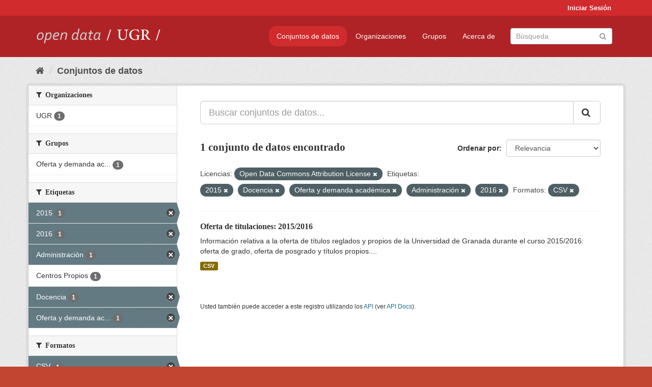

--- FILE ---
content_type: text/html; charset=utf-8
request_url: https://opendata.ugr.es/dataset/?license_id=odc-by&tags=2015&tags=Docencia&tags=Oferta+y+demanda+acad%C3%A9mica&tags=Administraci%C3%B3n&tags=2016&res_format=CSV
body_size: 7395
content:
<!DOCTYPE html>
<!--[if IE 9]> <html lang="es" class="ie9"> <![endif]-->
<!--[if gt IE 8]><!--> <html lang="es"> <!--<![endif]-->
  <head>
    <meta charset="utf-8" />
      <meta name="generator" content="ckan 2.9.5" />
      <meta name="viewport" content="width=device-width, initial-scale=1.0">
    <title>Conjunto de datos - OpenData UGR</title>

    
    
    <link rel="shortcut icon" href="/base/images/faviconUGR.ico" />
    
    
        <link rel="alternate" type="text/n3" href="https://opendata.ugr.es/catalog.n3"/>
        <link rel="alternate" type="text/ttl" href="https://opendata.ugr.es/catalog.ttl"/>
        <link rel="alternate" type="application/rdf+xml" href="https://opendata.ugr.es/catalog.xml"/>
        <link rel="alternate" type="application/ld+json" href="https://opendata.ugr.es/catalog.jsonld"/>
    

    
      
      
      
      
    

    
    



    
      
      
    

    
    <link href="/webassets/base/eb9793eb_red.css" rel="stylesheet"/>
<link href="/webassets/ckanext-harvest/c95a0af2_harvest_css.css" rel="stylesheet"/><style>
                .site-footer  {
  #background-color: #842f22;
background-color: #d12b2e;
}
.account-masthead {
background: #d12b2e;
}




.masthead {
background: #af2326;
}

.account-masthead .account ul li a{
  
  color: white;
}


/*
#Para la imagen de fondo
#.hero{
#background: url("https://p1.pxfuel.com/preview/401/157/184/alhambra-spain-granada-window.jpg");
#}
*/

/* --> BIUSCADOR DE INICIO */
.homepage .module-search .module-content {
background-color: #d12b2e;

}


.homepage .module-search .tags {
background-color: #af2326;

}



. main-navigation-toggle a:hover {
  font-size:20px;
}




#main-navigation-toggle a:active{

 background: #d12b2e;
}

#main-navigation-toggle a:hover {
  
  /* font-size: 150%; */
  background: #d12b2e;
  
}

.account-masthead .account ul li a:hover {
    
    background-color: #af2326;
    
}

/* lineas del menu de configuracion, ajustes, logout */
.account-masthead .account ul li {
  
  border-left: none;
  
}

.account-masthead .account ul .active {
  
  background-color: black;
}

masthead .navigation .nav-pills li a:hover, .masthead .navigation .nav-pills li a:focus, .masthead .navigation .nav-pills li.active a{
  
 background: #d12b2e;
  
}
    
.btn-primary {
  
  background: #4d4c4d;
  border-color: #4d4c4d;
}


/* Color rojo oscuro de la franja superior al footer */
.homepage div:nth-child(3){
  
  background-color:  #af2326;
}


/* Color del gris de fondo */
.hero{
  
  /*! background: 
    
    url("https://p1.pxfuel.com/preview/16/472/53/wall-stones-marble-texture.jpg"); */
    /*
    url("https://p1.pxfuel.com/preview/688/816/856/pattern-texture-grey-brick-wall-model.jpg") repeat repeat;
    */
  /*! background-size: contain; */

  background-color: #dddddd;
background-image: None;
  
}

.homepage .row1{

  background:
     url("../../base/images/logo-ugr-blanco-transparente-sin-letras-rotado.svg");
  
  background-size: 190%;
  overflow: scroll;
  resize: both;


  background-position-y: 400px;
  background-position-x: -800px
  

}


h1, h2, h3, h4 {

font-size: 21px;
/*font-style: italic;*/
font-family: initial;

}

/* Imagenes de dcat, sparql, y estadisticas */
.hero .container div a img{
  
  max-width: 70%;
  
  
}
   

.hero .container div p {
  
  display: inline-block; 
  max-width: 49%;
  
}

.hero .container div p:nth-child(2){
  
  
  display:inline
   
}

.hero .container div p:nth-child(3){
 
  display: inline;  
  
  
}

.hero .container div p:nth-child(5){
  
  
  float: right;
  margin-top: 7%;
}

.hero .container div p:nth-child(8){
  
  
 
  float: right;
  
}


.hero .container div p:nth-child(8) img{
  
 
  float: right;
  
}



.hero .container div p:nth-child(13){
  
  
  float: right;
  margin-top: 8%
}



.hero .container div p:nth-child(15){
  
  
display: inline;  
  
  
}

.hero .container .module-content div h2{
  
  background-color: #dddddd;
  text-align: center
  
}

.hero .container div h1{
  
  text-align: center;
  
}


/* Cajas redondeadas ---------------> */
.hero .container .col-md-6.col2 .module-content.box {
  
  height: 100%;
  width: 100%;
  margin-top: 10px;
  border-top-left-radius: 30px;
  border-top-right-radius: 30px;
  border-bottom-right-radius: 30px;
  border-bottom-left-radius: 30px;
  
}


.homepage .module-search, .homepage .module-search .module-content{
  
  border-top-left-radius: 30px;
  border-top-right-radius: 30px;
}

.homepage .module-search{
  margin-top: 10px;
}


.homepage.layout-2 .stats {
  
  border-bottom-left-radius: 30px;
  border-bottom-right-radius: 30px;

}

/* <------------- Cajas redondeadas*/


.hero .container .col-md-6.col2 ul {
  
  
  margin-bottom: 10%;
}


/*radio del li > a del navbar */
.nav-pills > li > a {
    border-radius: 15px;
}



/* Paginación de los datasets */

.pagination > li > a {
  
  color: black;
  padding: 6px 15px;
  border: none;
  
}

.pagination > li > a:hover {
  
  background-color: #dddddd;
  color: black;
  
  
}



.pagination > .active > a{
  
  background-color: #dddddd;
  color: black;
}





.pagination > li > a, .pagination > li > span {
    
    padding: 6px 15px;
  
}


.pagination > .active > a:hover  {
  
    z-index: 3;
    color: #fff;
    cursor: default;
    background-color: black ;
   
}

/*footer ----------------------------> */

.site-footer a{
  
  color: white;
  
}

.site-footer label {
    color: white;
}

.site-footer p {
  
  color: white;
}

/* marca ugr + LOGO */

.navbar-left{
  
  width: 40%;
  padding-top: 12px;
  
}

.navbar-left img {
  
  width: 55%;
  
  
}





/* condicion para dispositivos pequeños*/

@media (max-width:475px){
  
  .hero .container .module-content div h2{
  
    margin-top: 21%;
  
  }
  
  
  .hero .container div a img {
    max-width: 70%;
    margin-top: 20%;
}
  
 

}




@media (max-width: 1200px){
  
  .header-image.navbar-left {
    
    
   width: 22%;
   margin-top: 7px;
    
    
  }
  
  
  .header-image.navbar-left .logo img{
    
    width: 100%;
  }


  
}


@media (max-width: 766px){
  
  
  .main{
    background-color: #af2326
  }

  
  
}




      </style>
    
  </head>

  
  <body data-site-root="https://opendata.ugr.es/" data-locale-root="https://opendata.ugr.es/" >

    
    <div class="sr-only sr-only-focusable"><a href="#content">Ir al contenido</a></div>
  

  
     
<div class="account-masthead">
  <div class="container">
     
    <nav class="account not-authed" aria-label="Cuenta">
      <ul class="list-unstyled">
        
        <li><a href="/user/login">Iniciar Sesión</a></li>
         
      </ul>
    </nav>
     
  </div>
</div>

<header class="navbar navbar-static-top masthead">
    
  <div class="container">
    <div class="navbar-right">
      <button data-target="#main-navigation-toggle" data-toggle="collapse" class="navbar-toggle collapsed" type="button" aria-label="expand or collapse" aria-expanded="false">
        <span class="sr-only">Toggle navigation</span>
        <span class="fa fa-bars"></span>
      </button>
    </div>
    <hgroup class="header-image navbar-left">
       
      <a class="logo" href="/"><img src="/uploads/admin/2022-02-21-120002.678222marca-open-data-ugr.png" alt="OpenData UGR" title="OpenData UGR" /></a>
       
    </hgroup>

    <div class="collapse navbar-collapse" id="main-navigation-toggle">
      
      <nav class="section navigation">
        <ul class="nav nav-pills">
            
		<li class="active"><a href="/dataset/">Conjuntos de datos</a></li><li><a href="/organization/">Organizaciones</a></li><li><a href="/group/">Grupos</a></li><li><a href="/about">Acerca de</a></li>
	    
        </ul>
      </nav>
       
      <form class="section site-search simple-input" action="/dataset/" method="get">
        <div class="field">
          <label for="field-sitewide-search">Buscar conjuntos de datos</label>
          <input id="field-sitewide-search" type="text" class="form-control" name="q" placeholder="Búsqueda" aria-label="Buscar conjuntos de datos"/>
          <button class="btn-search" type="submit" aria-label="Enviar"><i class="fa fa-search"></i></button>
        </div>
      </form>
      
    </div>
  </div>
</header>

  
    <div class="main">
      <div id="content" class="container">
        
          
            <div class="flash-messages">
              
                
              
            </div>
          

          
            <div class="toolbar" role="navigation" aria-label="Miga de pan">
              
                
                  <ol class="breadcrumb">
                    
<li class="home"><a href="/" aria-label="Inicio"><i class="fa fa-home"></i><span> Inicio</span></a></li>
                    
  <li class="active"><a href="/dataset/">Conjuntos de datos</a></li>

                  </ol>
                
              
            </div>
          

          <div class="row wrapper">
            
            
            

            
              <aside class="secondary col-sm-3">
                
                
  <div class="filters">
    <div>
      
        

    
    
	
	    
	    
		<section class="module module-narrow module-shallow">
		    
			<h2 class="module-heading">
			    <i class="fa fa-filter"></i>
			    
			    Organizaciones
			</h2>
		    
		    
			
			    
				<nav aria-label="Organizaciones">
				    <ul class="list-unstyled nav nav-simple nav-facet">
					
					    
					    
					    
					    
					    <li class="nav-item">
						<a href="/dataset/?license_id=odc-by&amp;tags=2015&amp;tags=Docencia&amp;tags=Oferta+y+demanda+acad%C3%A9mica&amp;tags=Administraci%C3%B3n&amp;tags=2016&amp;res_format=CSV&amp;organization=universidad-granada" title="">
						    <span class="item-label">UGR</span>
						    <span class="hidden separator"> - </span>
						    <span class="item-count badge">1</span>
						</a>
					    </li>
					
				    </ul>
				</nav>

				<p class="module-footer">
				    
					
				    
				</p>
			    
			
		    
		</section>
	    
	
    

      
        

    
    
	
	    
	    
		<section class="module module-narrow module-shallow">
		    
			<h2 class="module-heading">
			    <i class="fa fa-filter"></i>
			    
			    Grupos
			</h2>
		    
		    
			
			    
				<nav aria-label="Grupos">
				    <ul class="list-unstyled nav nav-simple nav-facet">
					
					    
					    
					    
					    
					    <li class="nav-item">
						<a href="/dataset/?license_id=odc-by&amp;tags=2015&amp;tags=Docencia&amp;tags=Oferta+y+demanda+acad%C3%A9mica&amp;tags=Administraci%C3%B3n&amp;tags=2016&amp;res_format=CSV&amp;groups=oferta-y-demanda-academica" title="Oferta y demanda académica">
						    <span class="item-label">Oferta y demanda ac...</span>
						    <span class="hidden separator"> - </span>
						    <span class="item-count badge">1</span>
						</a>
					    </li>
					
				    </ul>
				</nav>

				<p class="module-footer">
				    
					
				    
				</p>
			    
			
		    
		</section>
	    
	
    

      
        

    
    
	
	    
	    
		<section class="module module-narrow module-shallow">
		    
			<h2 class="module-heading">
			    <i class="fa fa-filter"></i>
			    
			    Etiquetas
			</h2>
		    
		    
			
			    
				<nav aria-label="Etiquetas">
				    <ul class="list-unstyled nav nav-simple nav-facet">
					
					    
					    
					    
					    
					    <li class="nav-item active">
						<a href="/dataset/?license_id=odc-by&amp;tags=Docencia&amp;tags=Oferta+y+demanda+acad%C3%A9mica&amp;tags=Administraci%C3%B3n&amp;tags=2016&amp;res_format=CSV" title="">
						    <span class="item-label">2015</span>
						    <span class="hidden separator"> - </span>
						    <span class="item-count badge">1</span>
						</a>
					    </li>
					
					    
					    
					    
					    
					    <li class="nav-item active">
						<a href="/dataset/?license_id=odc-by&amp;tags=2015&amp;tags=Docencia&amp;tags=Oferta+y+demanda+acad%C3%A9mica&amp;tags=Administraci%C3%B3n&amp;res_format=CSV" title="">
						    <span class="item-label">2016</span>
						    <span class="hidden separator"> - </span>
						    <span class="item-count badge">1</span>
						</a>
					    </li>
					
					    
					    
					    
					    
					    <li class="nav-item active">
						<a href="/dataset/?license_id=odc-by&amp;tags=2015&amp;tags=Docencia&amp;tags=Oferta+y+demanda+acad%C3%A9mica&amp;tags=2016&amp;res_format=CSV" title="">
						    <span class="item-label">Administración</span>
						    <span class="hidden separator"> - </span>
						    <span class="item-count badge">1</span>
						</a>
					    </li>
					
					    
					    
					    
					    
					    <li class="nav-item">
						<a href="/dataset/?license_id=odc-by&amp;tags=2015&amp;tags=Docencia&amp;tags=Oferta+y+demanda+acad%C3%A9mica&amp;tags=Administraci%C3%B3n&amp;tags=2016&amp;res_format=CSV&amp;tags=Centros+Propios" title="">
						    <span class="item-label">Centros Propios</span>
						    <span class="hidden separator"> - </span>
						    <span class="item-count badge">1</span>
						</a>
					    </li>
					
					    
					    
					    
					    
					    <li class="nav-item active">
						<a href="/dataset/?license_id=odc-by&amp;tags=2015&amp;tags=Oferta+y+demanda+acad%C3%A9mica&amp;tags=Administraci%C3%B3n&amp;tags=2016&amp;res_format=CSV" title="">
						    <span class="item-label">Docencia</span>
						    <span class="hidden separator"> - </span>
						    <span class="item-count badge">1</span>
						</a>
					    </li>
					
					    
					    
					    
					    
					    <li class="nav-item active">
						<a href="/dataset/?license_id=odc-by&amp;tags=2015&amp;tags=Docencia&amp;tags=Administraci%C3%B3n&amp;tags=2016&amp;res_format=CSV" title="Oferta y demanda académica">
						    <span class="item-label">Oferta y demanda ac...</span>
						    <span class="hidden separator"> - </span>
						    <span class="item-count badge">1</span>
						</a>
					    </li>
					
				    </ul>
				</nav>

				<p class="module-footer">
				    
					
				    
				</p>
			    
			
		    
		</section>
	    
	
    

      
        

    
    
	
	    
	    
		<section class="module module-narrow module-shallow">
		    
			<h2 class="module-heading">
			    <i class="fa fa-filter"></i>
			    
			    Formatos
			</h2>
		    
		    
			
			    
				<nav aria-label="Formatos">
				    <ul class="list-unstyled nav nav-simple nav-facet">
					
					    
					    
					    
					    
					    <li class="nav-item active">
						<a href="/dataset/?license_id=odc-by&amp;tags=2015&amp;tags=Docencia&amp;tags=Oferta+y+demanda+acad%C3%A9mica&amp;tags=Administraci%C3%B3n&amp;tags=2016" title="">
						    <span class="item-label">CSV</span>
						    <span class="hidden separator"> - </span>
						    <span class="item-count badge">1</span>
						</a>
					    </li>
					
				    </ul>
				</nav>

				<p class="module-footer">
				    
					
				    
				</p>
			    
			
		    
		</section>
	    
	
    

      
        

    
    
	
	    
	    
		<section class="module module-narrow module-shallow">
		    
			<h2 class="module-heading">
			    <i class="fa fa-filter"></i>
			    
			    Licencias
			</h2>
		    
		    
			
			    
				<nav aria-label="Licencias">
				    <ul class="list-unstyled nav nav-simple nav-facet">
					
					    
					    
					    
					    
					    <li class="nav-item active">
						<a href="/dataset/?tags=2015&amp;tags=Docencia&amp;tags=Oferta+y+demanda+acad%C3%A9mica&amp;tags=Administraci%C3%B3n&amp;tags=2016&amp;res_format=CSV" title="Open Data Commons Attribution License">
						    <span class="item-label">Open Data Commons A...</span>
						    <span class="hidden separator"> - </span>
						    <span class="item-count badge">1</span>
						</a>
					    </li>
					
				    </ul>
				</nav>

				<p class="module-footer">
				    
					
				    
				</p>
			    
			
		    
		</section>
	    
	
    

      
    </div>
    <a class="close no-text hide-filters"><i class="fa fa-times-circle"></i><span class="text">close</span></a>
  </div>

              </aside>
            

            
              <div class="primary col-sm-9 col-xs-12" role="main">
                
                
  <section class="module">
    <div class="module-content">
      
        
      
      
        
        
        







<form id="dataset-search-form" class="search-form" method="get" data-module="select-switch">

  
    <div class="input-group search-input-group">
      <input aria-label="Buscar conjuntos de datos..." id="field-giant-search" type="text" class="form-control input-lg" name="q" value="" autocomplete="off" placeholder="Buscar conjuntos de datos...">
      
      <span class="input-group-btn">
        <button class="btn btn-default btn-lg" type="submit" value="search" aria-label="Enviar">
          <i class="fa fa-search"></i>
        </button>
      </span>
      
    </div>
  

  
    <span>
  
  

  
  
  
  <input type="hidden" name="license_id" value="odc-by" />
  
  
  
  
  
  <input type="hidden" name="tags" value="2015" />
  
  
  
  
  
  <input type="hidden" name="tags" value="Docencia" />
  
  
  
  
  
  <input type="hidden" name="tags" value="Oferta y demanda académica" />
  
  
  
  
  
  <input type="hidden" name="tags" value="Administración" />
  
  
  
  
  
  <input type="hidden" name="tags" value="2016" />
  
  
  
  
  
  <input type="hidden" name="res_format" value="CSV" />
  
  
  
  </span>
  

  
    
      <div class="form-select form-group control-order-by">
        <label for="field-order-by">Ordenar por</label>
        <select id="field-order-by" name="sort" class="form-control">
          
            
              <option value="score desc, metadata_modified desc" selected="selected">Relevancia</option>
            
          
            
              <option value="title_string asc">Nombre Ascendente</option>
            
          
            
              <option value="title_string desc">Nombre Descendente</option>
            
          
            
              <option value="metadata_modified desc">Última modificación</option>
            
          
            
          
        </select>
        
        <button class="btn btn-default js-hide" type="submit">Ir</button>
        
      </div>
    
  

  
    
      <h1>

  
  
  
  

1 conjunto de datos encontrado</h1>
    
  

  
    
      <p class="filter-list">
        
          
          <span class="facet">Licencias:</span>
          
            <span class="filtered pill">Open Data Commons Attribution License
              <a href="/dataset/?tags=2015&amp;tags=Docencia&amp;tags=Oferta+y+demanda+acad%C3%A9mica&amp;tags=Administraci%C3%B3n&amp;tags=2016&amp;res_format=CSV" class="remove" title="Quitar"><i class="fa fa-times"></i></a>
            </span>
          
        
          
          <span class="facet">Etiquetas:</span>
          
            <span class="filtered pill">2015
              <a href="/dataset/?license_id=odc-by&amp;tags=Docencia&amp;tags=Oferta+y+demanda+acad%C3%A9mica&amp;tags=Administraci%C3%B3n&amp;tags=2016&amp;res_format=CSV" class="remove" title="Quitar"><i class="fa fa-times"></i></a>
            </span>
          
            <span class="filtered pill">Docencia
              <a href="/dataset/?license_id=odc-by&amp;tags=2015&amp;tags=Oferta+y+demanda+acad%C3%A9mica&amp;tags=Administraci%C3%B3n&amp;tags=2016&amp;res_format=CSV" class="remove" title="Quitar"><i class="fa fa-times"></i></a>
            </span>
          
            <span class="filtered pill">Oferta y demanda académica
              <a href="/dataset/?license_id=odc-by&amp;tags=2015&amp;tags=Docencia&amp;tags=Administraci%C3%B3n&amp;tags=2016&amp;res_format=CSV" class="remove" title="Quitar"><i class="fa fa-times"></i></a>
            </span>
          
            <span class="filtered pill">Administración
              <a href="/dataset/?license_id=odc-by&amp;tags=2015&amp;tags=Docencia&amp;tags=Oferta+y+demanda+acad%C3%A9mica&amp;tags=2016&amp;res_format=CSV" class="remove" title="Quitar"><i class="fa fa-times"></i></a>
            </span>
          
            <span class="filtered pill">2016
              <a href="/dataset/?license_id=odc-by&amp;tags=2015&amp;tags=Docencia&amp;tags=Oferta+y+demanda+acad%C3%A9mica&amp;tags=Administraci%C3%B3n&amp;res_format=CSV" class="remove" title="Quitar"><i class="fa fa-times"></i></a>
            </span>
          
        
          
          <span class="facet">Formatos:</span>
          
            <span class="filtered pill">CSV
              <a href="/dataset/?license_id=odc-by&amp;tags=2015&amp;tags=Docencia&amp;tags=Oferta+y+demanda+acad%C3%A9mica&amp;tags=Administraci%C3%B3n&amp;tags=2016" class="remove" title="Quitar"><i class="fa fa-times"></i></a>
            </span>
          
        
      </p>
      <a class="show-filters btn btn-default">Filtrar Resultados</a>
    
  

</form>




      
      
        

  
    <ul class="dataset-list list-unstyled">
    	
	      
	        






  <li class="dataset-item">
    
      <div class="dataset-content">
        
          <h2 class="dataset-heading">
            
              
            
            
		<a href="/dataset/titulaciones-2015-2016">Oferta de titulaciones: 2015/2016</a>
            
            
              
              
            
          </h2>
        
        
          
        
        
          
            <div>Información relativa a la oferta de títulos reglados y propios de la Universidad de Granada durante el curso 2015/2016: oferta de grado, oferta de posgrado y títulos propios....</div>
          
        
      </div>
      
        
          
            <ul class="dataset-resources list-unstyled">
              
                
                <li>
                  <a href="/dataset/titulaciones-2015-2016" class="label label-default" data-format="csv">CSV</a>
                </li>
                
              
            </ul>
          
        
      
    
  </li>

	      
	    
    </ul>
  

      
    </div>

    
      
    
  </section>

  
    <section class="module">
      <div class="module-content">
        
          <small>
            
            
            
          Usted también puede acceder a este registro utilizando los <a href="/api/3">API</a> (ver <a href="http://docs.ckan.org/en/2.9/api/">API Docs</a>).
          </small>
        
      </div>
    </section>
  

              </div>
            
          </div>
        
      </div>
    </div>
  
    <footer class="site-footer">
  <div class="container">
    
    <div class="row">
      <div class="col-md-8 footer-links">
        
          <ul class="list-unstyled">
            
              <li><a href="/about">Acerca de OpenData UGR</a></li>
            
          </ul>
          <ul class="list-unstyled">
            
              
              <li><a href="http://docs.ckan.org/en/2.9/api/">API CKAN</a></li>
              <li><a href="http://www.ckan.org/">CKAN Association</a></li>
              <li><a href="http://www.opendefinition.org/okd/"><img src="/base/images/od_80x15_blue.png" alt="Open Data"></a></li>
            
          </ul>
        
      </div>
      <div class="col-md-4 attribution">
        
          <p><strong>Gestionado con </strong> <a class="hide-text ckan-footer-logo" href="http://ckan.org">CKAN</a></p>
        
        
          
<form class="form-inline form-select lang-select" action="/util/redirect" data-module="select-switch" method="POST">
  <label for="field-lang-select">Idioma</label>
  <select id="field-lang-select" name="url" data-module="autocomplete" data-module-dropdown-class="lang-dropdown" data-module-container-class="lang-container">
    
      <option value="/es/dataset/?license_id=odc-by&amp;tags=2015&amp;tags=Docencia&amp;tags=Oferta+y+demanda+acad%C3%A9mica&amp;tags=Administraci%C3%B3n&amp;tags=2016&amp;res_format=CSV" selected="selected">
        español
      </option>
    
      <option value="/en/dataset/?license_id=odc-by&amp;tags=2015&amp;tags=Docencia&amp;tags=Oferta+y+demanda+acad%C3%A9mica&amp;tags=Administraci%C3%B3n&amp;tags=2016&amp;res_format=CSV" >
        English
      </option>
    
      <option value="/pt_BR/dataset/?license_id=odc-by&amp;tags=2015&amp;tags=Docencia&amp;tags=Oferta+y+demanda+acad%C3%A9mica&amp;tags=Administraci%C3%B3n&amp;tags=2016&amp;res_format=CSV" >
        português (Brasil)
      </option>
    
      <option value="/ja/dataset/?license_id=odc-by&amp;tags=2015&amp;tags=Docencia&amp;tags=Oferta+y+demanda+acad%C3%A9mica&amp;tags=Administraci%C3%B3n&amp;tags=2016&amp;res_format=CSV" >
        日本語
      </option>
    
      <option value="/it/dataset/?license_id=odc-by&amp;tags=2015&amp;tags=Docencia&amp;tags=Oferta+y+demanda+acad%C3%A9mica&amp;tags=Administraci%C3%B3n&amp;tags=2016&amp;res_format=CSV" >
        italiano
      </option>
    
      <option value="/cs_CZ/dataset/?license_id=odc-by&amp;tags=2015&amp;tags=Docencia&amp;tags=Oferta+y+demanda+acad%C3%A9mica&amp;tags=Administraci%C3%B3n&amp;tags=2016&amp;res_format=CSV" >
        čeština (Česko)
      </option>
    
      <option value="/ca/dataset/?license_id=odc-by&amp;tags=2015&amp;tags=Docencia&amp;tags=Oferta+y+demanda+acad%C3%A9mica&amp;tags=Administraci%C3%B3n&amp;tags=2016&amp;res_format=CSV" >
        català
      </option>
    
      <option value="/fr/dataset/?license_id=odc-by&amp;tags=2015&amp;tags=Docencia&amp;tags=Oferta+y+demanda+acad%C3%A9mica&amp;tags=Administraci%C3%B3n&amp;tags=2016&amp;res_format=CSV" >
        français
      </option>
    
      <option value="/el/dataset/?license_id=odc-by&amp;tags=2015&amp;tags=Docencia&amp;tags=Oferta+y+demanda+acad%C3%A9mica&amp;tags=Administraci%C3%B3n&amp;tags=2016&amp;res_format=CSV" >
        Ελληνικά
      </option>
    
      <option value="/sv/dataset/?license_id=odc-by&amp;tags=2015&amp;tags=Docencia&amp;tags=Oferta+y+demanda+acad%C3%A9mica&amp;tags=Administraci%C3%B3n&amp;tags=2016&amp;res_format=CSV" >
        svenska
      </option>
    
      <option value="/sr/dataset/?license_id=odc-by&amp;tags=2015&amp;tags=Docencia&amp;tags=Oferta+y+demanda+acad%C3%A9mica&amp;tags=Administraci%C3%B3n&amp;tags=2016&amp;res_format=CSV" >
        српски
      </option>
    
      <option value="/no/dataset/?license_id=odc-by&amp;tags=2015&amp;tags=Docencia&amp;tags=Oferta+y+demanda+acad%C3%A9mica&amp;tags=Administraci%C3%B3n&amp;tags=2016&amp;res_format=CSV" >
        norsk bokmål (Norge)
      </option>
    
      <option value="/sk/dataset/?license_id=odc-by&amp;tags=2015&amp;tags=Docencia&amp;tags=Oferta+y+demanda+acad%C3%A9mica&amp;tags=Administraci%C3%B3n&amp;tags=2016&amp;res_format=CSV" >
        slovenčina
      </option>
    
      <option value="/fi/dataset/?license_id=odc-by&amp;tags=2015&amp;tags=Docencia&amp;tags=Oferta+y+demanda+acad%C3%A9mica&amp;tags=Administraci%C3%B3n&amp;tags=2016&amp;res_format=CSV" >
        suomi
      </option>
    
      <option value="/ru/dataset/?license_id=odc-by&amp;tags=2015&amp;tags=Docencia&amp;tags=Oferta+y+demanda+acad%C3%A9mica&amp;tags=Administraci%C3%B3n&amp;tags=2016&amp;res_format=CSV" >
        русский
      </option>
    
      <option value="/de/dataset/?license_id=odc-by&amp;tags=2015&amp;tags=Docencia&amp;tags=Oferta+y+demanda+acad%C3%A9mica&amp;tags=Administraci%C3%B3n&amp;tags=2016&amp;res_format=CSV" >
        Deutsch
      </option>
    
      <option value="/pl/dataset/?license_id=odc-by&amp;tags=2015&amp;tags=Docencia&amp;tags=Oferta+y+demanda+acad%C3%A9mica&amp;tags=Administraci%C3%B3n&amp;tags=2016&amp;res_format=CSV" >
        polski
      </option>
    
      <option value="/nl/dataset/?license_id=odc-by&amp;tags=2015&amp;tags=Docencia&amp;tags=Oferta+y+demanda+acad%C3%A9mica&amp;tags=Administraci%C3%B3n&amp;tags=2016&amp;res_format=CSV" >
        Nederlands
      </option>
    
      <option value="/bg/dataset/?license_id=odc-by&amp;tags=2015&amp;tags=Docencia&amp;tags=Oferta+y+demanda+acad%C3%A9mica&amp;tags=Administraci%C3%B3n&amp;tags=2016&amp;res_format=CSV" >
        български
      </option>
    
      <option value="/ko_KR/dataset/?license_id=odc-by&amp;tags=2015&amp;tags=Docencia&amp;tags=Oferta+y+demanda+acad%C3%A9mica&amp;tags=Administraci%C3%B3n&amp;tags=2016&amp;res_format=CSV" >
        한국어 (대한민국)
      </option>
    
      <option value="/hu/dataset/?license_id=odc-by&amp;tags=2015&amp;tags=Docencia&amp;tags=Oferta+y+demanda+acad%C3%A9mica&amp;tags=Administraci%C3%B3n&amp;tags=2016&amp;res_format=CSV" >
        magyar
      </option>
    
      <option value="/sl/dataset/?license_id=odc-by&amp;tags=2015&amp;tags=Docencia&amp;tags=Oferta+y+demanda+acad%C3%A9mica&amp;tags=Administraci%C3%B3n&amp;tags=2016&amp;res_format=CSV" >
        slovenščina
      </option>
    
      <option value="/lv/dataset/?license_id=odc-by&amp;tags=2015&amp;tags=Docencia&amp;tags=Oferta+y+demanda+acad%C3%A9mica&amp;tags=Administraci%C3%B3n&amp;tags=2016&amp;res_format=CSV" >
        latviešu
      </option>
    
      <option value="/es_AR/dataset/?license_id=odc-by&amp;tags=2015&amp;tags=Docencia&amp;tags=Oferta+y+demanda+acad%C3%A9mica&amp;tags=Administraci%C3%B3n&amp;tags=2016&amp;res_format=CSV" >
        español (Argentina)
      </option>
    
      <option value="/tl/dataset/?license_id=odc-by&amp;tags=2015&amp;tags=Docencia&amp;tags=Oferta+y+demanda+acad%C3%A9mica&amp;tags=Administraci%C3%B3n&amp;tags=2016&amp;res_format=CSV" >
        Filipino (Pilipinas)
      </option>
    
      <option value="/mk/dataset/?license_id=odc-by&amp;tags=2015&amp;tags=Docencia&amp;tags=Oferta+y+demanda+acad%C3%A9mica&amp;tags=Administraci%C3%B3n&amp;tags=2016&amp;res_format=CSV" >
        македонски
      </option>
    
      <option value="/fa_IR/dataset/?license_id=odc-by&amp;tags=2015&amp;tags=Docencia&amp;tags=Oferta+y+demanda+acad%C3%A9mica&amp;tags=Administraci%C3%B3n&amp;tags=2016&amp;res_format=CSV" >
        فارسی (ایران)
      </option>
    
      <option value="/da_DK/dataset/?license_id=odc-by&amp;tags=2015&amp;tags=Docencia&amp;tags=Oferta+y+demanda+acad%C3%A9mica&amp;tags=Administraci%C3%B3n&amp;tags=2016&amp;res_format=CSV" >
        dansk (Danmark)
      </option>
    
      <option value="/lt/dataset/?license_id=odc-by&amp;tags=2015&amp;tags=Docencia&amp;tags=Oferta+y+demanda+acad%C3%A9mica&amp;tags=Administraci%C3%B3n&amp;tags=2016&amp;res_format=CSV" >
        lietuvių
      </option>
    
      <option value="/uk/dataset/?license_id=odc-by&amp;tags=2015&amp;tags=Docencia&amp;tags=Oferta+y+demanda+acad%C3%A9mica&amp;tags=Administraci%C3%B3n&amp;tags=2016&amp;res_format=CSV" >
        українська
      </option>
    
      <option value="/is/dataset/?license_id=odc-by&amp;tags=2015&amp;tags=Docencia&amp;tags=Oferta+y+demanda+acad%C3%A9mica&amp;tags=Administraci%C3%B3n&amp;tags=2016&amp;res_format=CSV" >
        íslenska
      </option>
    
      <option value="/sr_Latn/dataset/?license_id=odc-by&amp;tags=2015&amp;tags=Docencia&amp;tags=Oferta+y+demanda+acad%C3%A9mica&amp;tags=Administraci%C3%B3n&amp;tags=2016&amp;res_format=CSV" >
        srpski (latinica)
      </option>
    
      <option value="/hr/dataset/?license_id=odc-by&amp;tags=2015&amp;tags=Docencia&amp;tags=Oferta+y+demanda+acad%C3%A9mica&amp;tags=Administraci%C3%B3n&amp;tags=2016&amp;res_format=CSV" >
        hrvatski
      </option>
    
      <option value="/ne/dataset/?license_id=odc-by&amp;tags=2015&amp;tags=Docencia&amp;tags=Oferta+y+demanda+acad%C3%A9mica&amp;tags=Administraci%C3%B3n&amp;tags=2016&amp;res_format=CSV" >
        नेपाली
      </option>
    
      <option value="/am/dataset/?license_id=odc-by&amp;tags=2015&amp;tags=Docencia&amp;tags=Oferta+y+demanda+acad%C3%A9mica&amp;tags=Administraci%C3%B3n&amp;tags=2016&amp;res_format=CSV" >
        አማርኛ
      </option>
    
      <option value="/my_MM/dataset/?license_id=odc-by&amp;tags=2015&amp;tags=Docencia&amp;tags=Oferta+y+demanda+acad%C3%A9mica&amp;tags=Administraci%C3%B3n&amp;tags=2016&amp;res_format=CSV" >
        မြန်မာ (မြန်မာ)
      </option>
    
      <option value="/th/dataset/?license_id=odc-by&amp;tags=2015&amp;tags=Docencia&amp;tags=Oferta+y+demanda+acad%C3%A9mica&amp;tags=Administraci%C3%B3n&amp;tags=2016&amp;res_format=CSV" >
        ไทย
      </option>
    
      <option value="/he/dataset/?license_id=odc-by&amp;tags=2015&amp;tags=Docencia&amp;tags=Oferta+y+demanda+acad%C3%A9mica&amp;tags=Administraci%C3%B3n&amp;tags=2016&amp;res_format=CSV" >
        עברית
      </option>
    
      <option value="/ar/dataset/?license_id=odc-by&amp;tags=2015&amp;tags=Docencia&amp;tags=Oferta+y+demanda+acad%C3%A9mica&amp;tags=Administraci%C3%B3n&amp;tags=2016&amp;res_format=CSV" >
        العربية
      </option>
    
      <option value="/zh_Hant_TW/dataset/?license_id=odc-by&amp;tags=2015&amp;tags=Docencia&amp;tags=Oferta+y+demanda+acad%C3%A9mica&amp;tags=Administraci%C3%B3n&amp;tags=2016&amp;res_format=CSV" >
        中文 (繁體, 台灣)
      </option>
    
      <option value="/zh_Hans_CN/dataset/?license_id=odc-by&amp;tags=2015&amp;tags=Docencia&amp;tags=Oferta+y+demanda+acad%C3%A9mica&amp;tags=Administraci%C3%B3n&amp;tags=2016&amp;res_format=CSV" >
        中文 (简体, 中国)
      </option>
    
      <option value="/id/dataset/?license_id=odc-by&amp;tags=2015&amp;tags=Docencia&amp;tags=Oferta+y+demanda+acad%C3%A9mica&amp;tags=Administraci%C3%B3n&amp;tags=2016&amp;res_format=CSV" >
        Indonesia
      </option>
    
      <option value="/en_AU/dataset/?license_id=odc-by&amp;tags=2015&amp;tags=Docencia&amp;tags=Oferta+y+demanda+acad%C3%A9mica&amp;tags=Administraci%C3%B3n&amp;tags=2016&amp;res_format=CSV" >
        English (Australia)
      </option>
    
      <option value="/km/dataset/?license_id=odc-by&amp;tags=2015&amp;tags=Docencia&amp;tags=Oferta+y+demanda+acad%C3%A9mica&amp;tags=Administraci%C3%B3n&amp;tags=2016&amp;res_format=CSV" >
        ខ្មែរ
      </option>
    
      <option value="/tr/dataset/?license_id=odc-by&amp;tags=2015&amp;tags=Docencia&amp;tags=Oferta+y+demanda+acad%C3%A9mica&amp;tags=Administraci%C3%B3n&amp;tags=2016&amp;res_format=CSV" >
        Türkçe
      </option>
    
      <option value="/eu/dataset/?license_id=odc-by&amp;tags=2015&amp;tags=Docencia&amp;tags=Oferta+y+demanda+acad%C3%A9mica&amp;tags=Administraci%C3%B3n&amp;tags=2016&amp;res_format=CSV" >
        euskara
      </option>
    
      <option value="/gl/dataset/?license_id=odc-by&amp;tags=2015&amp;tags=Docencia&amp;tags=Oferta+y+demanda+acad%C3%A9mica&amp;tags=Administraci%C3%B3n&amp;tags=2016&amp;res_format=CSV" >
        galego
      </option>
    
      <option value="/vi/dataset/?license_id=odc-by&amp;tags=2015&amp;tags=Docencia&amp;tags=Oferta+y+demanda+acad%C3%A9mica&amp;tags=Administraci%C3%B3n&amp;tags=2016&amp;res_format=CSV" >
        Tiếng Việt
      </option>
    
      <option value="/mn_MN/dataset/?license_id=odc-by&amp;tags=2015&amp;tags=Docencia&amp;tags=Oferta+y+demanda+acad%C3%A9mica&amp;tags=Administraci%C3%B3n&amp;tags=2016&amp;res_format=CSV" >
        монгол (Монгол)
      </option>
    
      <option value="/pt_PT/dataset/?license_id=odc-by&amp;tags=2015&amp;tags=Docencia&amp;tags=Oferta+y+demanda+acad%C3%A9mica&amp;tags=Administraci%C3%B3n&amp;tags=2016&amp;res_format=CSV" >
        português (Portugal)
      </option>
    
      <option value="/sq/dataset/?license_id=odc-by&amp;tags=2015&amp;tags=Docencia&amp;tags=Oferta+y+demanda+acad%C3%A9mica&amp;tags=Administraci%C3%B3n&amp;tags=2016&amp;res_format=CSV" >
        shqip
      </option>
    
      <option value="/ro/dataset/?license_id=odc-by&amp;tags=2015&amp;tags=Docencia&amp;tags=Oferta+y+demanda+acad%C3%A9mica&amp;tags=Administraci%C3%B3n&amp;tags=2016&amp;res_format=CSV" >
        română
      </option>
    
      <option value="/uk_UA/dataset/?license_id=odc-by&amp;tags=2015&amp;tags=Docencia&amp;tags=Oferta+y+demanda+acad%C3%A9mica&amp;tags=Administraci%C3%B3n&amp;tags=2016&amp;res_format=CSV" >
        українська (Україна)
      </option>
    
  </select>
  <button class="btn btn-default js-hide" type="submit">Ir</button>
</form>
        
      </div>
    </div>
    
  </div>

  
    
  
</footer>
  
  
  
  
  
    

      

    
    
    <link href="/webassets/vendor/f3b8236b_select2.css" rel="stylesheet"/>
<link href="/webassets/vendor/0b01aef1_font-awesome.css" rel="stylesheet"/>
    <script src="/webassets/vendor/d8ae4bed_jquery.js" type="text/javascript"></script>
<script src="/webassets/vendor/fb6095a0_vendor.js" type="text/javascript"></script>
<script src="/webassets/vendor/580fa18d_bootstrap.js" type="text/javascript"></script>
<script src="/webassets/base/15a18f6c_main.js" type="text/javascript"></script>
<script src="/webassets/base/266988e1_ckan.js" type="text/javascript"></script>
  </body>
</html>